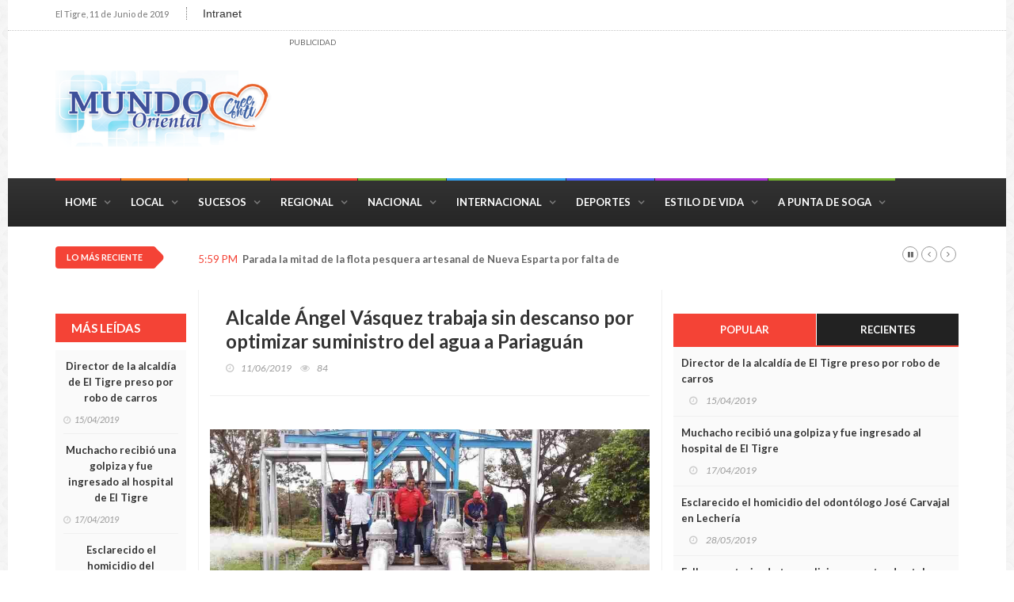

--- FILE ---
content_type: text/html; charset=utf-8
request_url: https://mundo-oriental.com.ve/det.aspx?id=89722
body_size: 4048
content:
<!DOCTYPE html>
<html>
<head>
  <meta charset="utf-8">
  <meta http-equiv="X-UA-Compatible" content="IE=edge">
  <meta name="viewport" content="width=device-width, initial-scale=1, maximum-scale=1">
  <meta property="og:type" content="article">
  <meta property="og:title" content="Alcalde Ángel Vásquez trabaja sin descanso por optimizar suministro del agua a Pariaguán">
  <meta property="og:image" content="https://mundo-oriental.com.ve/Upload/FOTOS/89722.jpg">
  <meta property="og:description" content="Desde el río Pao, el alcalde Ángel Vásquez, informó a la población del municipio Francisco de Miranda que ya está recuperado en un 100% el dique-toma del Pao, “lo que nos permite independizar el funcionamiento de las bombas y aumentar a 170 litros de agua por segundo proveniente de la tubería del río Pao”.">
  <meta property="og:url" content="https://mundo-oriental.com.ve/site/det.aspx?Id=89722">
  <title>Alcalde Ángel Vásquez trabaja sin descanso por optimizar suministro del agua a Pariaguán</title>
  <link rel="icon" type="image/png" href="images/ImgFavicon.png?v=5">
  <link href="https://fonts.googleapis.com/css?family=Lato:300,400,700,900,400italic" rel="stylesheet" type="text/css">
  <link href="//maxcdn.bootstrapcdn.com/font-awesome/4.2.0/css/font-awesome.min.css" rel="stylesheet">
  <link rel="stylesheet" type="text/css" href="css/bootstrap.min.css" media="screen">
  <link rel="stylesheet" type="text/css" href="css/jquery.bxslider.css" media="screen">
  <link rel="stylesheet" type="text/css" href="css/font-awesome.css" media="screen">
  <link rel="stylesheet" type="text/css" href="css/magnific-popup.css" media="screen">
  <link rel="stylesheet" type="text/css" href="css/owl.carousel.css" media="screen">
  <link rel="stylesheet" type="text/css" href="css/owl.theme.css" media="screen">
  <link rel="stylesheet" type="text/css" href="css/ticker-style.css">
  <link rel="stylesheet" type="text/css" href="css/style.css" media="screen">
  <link rel="stylesheet" type="text/css" href="css/portadas_style.css" media="screen">
</head>
<body class="boxed">
  <form method="post" action="./det.aspx?id=89722" id="form1" name="form1">
    <div class="aspNetHidden">
      
    </div>
    <div class="aspNetHidden">
      
    </div>
    <div id="container">
      <header class="clearfix second-style">
        <nav class="navbar navbar-default navbar-static-top" role="navigation">
          <div class="top-line">
            <div class="container">
              <div class="row">
                <div class="col-md-9">
                  <ul class="top-line-list">
                    <li><span class="time-now">El Tigre, 11 de Junio de 2019</span></li>
                    <li>
                      Intranet
                    </li>
                    <li class="hidden">
                      Contact
                    </li>
                  </ul>
                </div>
                <div class="col-md-3">
                  <ul class="social-icons">
                    <li>
                      
                    </li>
                    <li>
                      
                    </li>
                  </ul>
                </div>
              </div>
            </div>
          </div>
          <div class="logo-advertisement">
            <div class="container">
              <div class="navbar-header">
                <button type="button" class="navbar-toggle collapsed" data-toggle="collapse" data-target="#bs-example-navbar-collapse-1"><span class="sr-only">Toggle navigation</span> <span class="icon-bar"></span> <span class="icon-bar"></span> <span class="icon-bar"></span></button> <a class="navbar-brand" href="/"><img src="images/logomundoweb.png" alt="" class="img-responsive" style="max-width:280px"></a>
              </div>
              <div class="advertisement" style="max-width:1500px;text-align:right;">
                <div style="float:left;">
                  <div class="desktop-advert">
<span>Publicidad</span> <img src="upload/publicidad/TuMaquinaria_550.gif">
</div>
                  <div class="tablet-advert">
<span>Publicidad</span> <img src="upload/publicidad/TuMaquinaria_550.gif">
</div>
                </div>
              </div>
            </div>
          </div>
          <div class="nav-list-container">
            <div class="container">
              <div class="collapse navbar-collapse" id="bs-example-navbar-collapse-1">
                <ul class="nav navbar-nav navbar-left">
                  <li>
                    <a href="/">Home</a>
                  </li>
                  <li>
                    <a class="travel" href="section.aspx?id=1">Local</a>
                  </li>
                  <li>
                    <a class="video" href="section.aspx?id=6">Sucesos</a>
                  </li>
                  <li>
                    <a class="drop" href="section.aspx?id=2">Regional</a>
                  </li>
                  <li>
                    <a class="tech" href="section.aspx?id=3">Nacional</a>
                  </li>
                  <li>
                    <a class="world" href="section.aspx?id=4">Internacional</a>
                  </li>
                  <li>
                    <a class="sport" href="section.aspx?id=10">Deportes</a>
                  </li>
                  <li>
                    <a class="fashion" href="section.aspx?id=12">Estilo de Vida</a>
                  </li>
                  <li>
                    <a class="tech" href="section.aspx?id=17">A Punta de Soga</a>
                  </li>
                </ul>
              </div>
            </div>
          </div>
        </nav>
      </header>
      <section class="ticker-news">
        <div class="container">
          <div class="ticker-news-box">
            <span class="breaking-news">Lo más reciente</span>
            <ul id="js-news">
              <li class="news-item">
                <span class="time-news">5:59 PM</span> <a href="det.aspx?id=89735">Parada la mitad de la flota pesquera artesanal de Nueva Esparta por falta de motores</a>
              </li>
              <li class="news-item">
                <span class="time-news">5:41 PM</span> <a href="det.aspx?id=89734">Cierre definitivo de Aeropostal se producirá este miércoles</a>
              </li>
              <li class="news-item">
                <span class="time-news">5:26 PM</span> <a href="det.aspx?id=89733">Denuncian que funcionarios de la Armada acapara la gasolina que llega al municipio José Gregorio Monagas</a>
              </li>
              <li class="news-item">
                <span class="time-news">4:40 PM</span> <a href="det.aspx?id=89732">Muere joven en Anaco tras impacto de gandola contra un auto</a>
              </li>
              <li class="news-item">
                <span class="time-news">4:38 PM</span> <a href="det.aspx?id=89731">Falleció Argenis Marcano, pionero del periodismo anaquense y cronista de la ciudad</a>
              </li>
            </ul>
          </div>
        </div>
      </section>
      <section class="block-wrapper">
        <div class="container">
          <div class="row">
            <div class="col-md-2 col-sm-0">
              <div class="sidebar small-sidebar">
                <div class="widget review-widget">
                  <h1>Más Leídas</h1>
                  <ul class="review-posts-list">
                    <li>
                      <h2><a href="det.aspx?id=88842">Director de la alcaldía de El Tigre preso por robo de carros</a></h2>
<span class="date"><i class="fa fa-clock-o"></i>15/04/2019</span>
                    </li>
                    <li>
                      <h2><a href="det.aspx?id=88874">Muchacho recibió una golpiza y fue ingresado al hospital de El Tigre</a></h2>
<span class="date"><i class="fa fa-clock-o"></i>17/04/2019</span>
                    </li>
                    <li>
                      <h2><a href="det.aspx?id=89505">Esclarecido el homicidio del odontólogo José Carvajal en Lechería</a></h2>
<span class="date"><i class="fa fa-clock-o"></i>28/05/2019</span>
                    </li>
                    <li>
                      <h2><a href="det.aspx?id=89114">Fallece motorizado tras colisionar contra dos tubos en avenida de Anaco</a></h2>
<span class="date"><i class="fa fa-clock-o"></i>07/05/2019</span>
                    </li>
                    <li>
                      <h2><a href="det.aspx?id=89527">Hombre murió aplastado por automóvil cuando lo reparaba en El Tigre</a></h2>
<span class="date"><i class="fa fa-clock-o"></i>29/05/2019</span>
                    </li>
                    <li>
                      <h2><a href="det.aspx?id=89387">Nuevo Sistema de Legalización y Apostilla Electrónica se anuncia en Venezuela</a></h2>
<span class="date"><i class="fa fa-clock-o"></i>21/05/2019</span>
                    </li>
                  </ul>
                </div>
              </div>
            </div>
            <div class="col-md-6 col-sm-8">
              <div class="block-content">
                <div class="single-post-box">
                  <div class="title-post">
                    <h1>Alcalde Ángel Vásquez trabaja sin descanso por optimizar suministro del agua a Pariaguán</h1>
                    <ul class="post-tags">
                      <li>
<i class="fa fa-clock-o"></i>11/06/2019</li>
                      <li>
<i class="fa fa-eye"></i>84</li>
                    </ul>
                  </div>
                  <div class="share-post-box">
                    <ul class="share-box">
                      <li>
                        
                      </li>
                      <li>
                        
                      </li>
                    </ul>
                  </div>
                  <div class="post-gallery">
                    <img src="/Upload/FOTOS/89722.jpg" alt="" style=""> <span class="image-caption"></span>
                  </div>
                  <div class="post-content">
                    <p><strong>PARIAGUÁN.</strong> Desde el río Pao, el alcalde Ángel Vásquez, informó a la población del municipio Francisco de Miranda que ya está recuperado en un 100% el dique-toma del Pao, “lo que nos permite independizar el funcionamiento de las bombas y aumentar a 170 litros de agua por segundo proveniente de la tubería del río Pao”.</p>
                    <p>“Avanzamos indetenibles en este plan de suministro, colocación y distribución del recursos hídrico a cada hogar de nuestra jurisdicción”, comentó el alcalde Vásquez.</p>
                    <p>Reafirmó que “trabajamos por el vivir bien de todas y todos. Juntos por Venezuela, nosotros venceremos”.</p>
                    <p>Fuente: Alcaldía del municipio Miranda</p>
                  </div>
                  <div class="share-post-box">
                    <ul class="share-box">
                      <li>
                        
                      </li>
                      <li>
                        
                      </li>
                    </ul>
                  </div>
                  <div class="carousel-box owl-wrapper">
                    <div class="title-section">
                      <h1><span>También te puede interesar</span></h1>
                    </div>
                    <div class="features-today-box owl-wrapper">
                      <div class="owl-carousel" data-num="2">
                        <div class="item news-post standard-post">
                          <div class="post-gallery mundo-post">
                            <img src="/Upload/FOTOS/89733.jpg" alt="">LOCAL
                          </div>
                          <div class="post-content">
                            <h2><a href="det.aspx?id=89733">Denuncian que funcionarios de la Armada acapara la gasolina que llega al municipio José Gregorio Monagas</a></h2>
                            <ul class="post-tags">
                              <li>
<i class="fa fa-clock-o"></i> 11/06/2019</li>
                            </ul>
                          </div>
                        </div>
                        <div class="item news-post standard-post">
                          <div class="post-gallery mundo-post">
                            <img src="/Upload/FOTOS/89725.jpg" alt="">LOCAL
                          </div>
                          <div class="post-content">
                            <h2><a href="det.aspx?id=89725">Emprendedores sociales de Anzoátegui realizarán feria en El Tigre</a></h2>
                            <ul class="post-tags">
                              <li>
<i class="fa fa-clock-o"></i> 11/06/2019</li>
                            </ul>
                          </div>
                        </div>
                        <div class="item news-post standard-post">
                          <div class="post-gallery mundo-post">
                            <img src="/Upload/FOTOS/89722.jpg" alt="">LOCAL
                          </div>
                          <div class="post-content">
                            <h2><a href="det.aspx?id=89722">Alcalde Ángel Vásquez trabaja sin descanso por optimizar suministro del agua a Pariaguán</a></h2>
                            <ul class="post-tags">
                              <li>
<i class="fa fa-clock-o"></i> 11/06/2019</li>
                            </ul>
                          </div>
                        </div>
                        <div class="item news-post standard-post">
                          <div class="post-gallery mundo-post">
                            <img src="/Upload/FOTOS/89720.jpg" alt="">LOCAL
                          </div>
                          <div class="post-content">
                            <h2><a href="det.aspx?id=89720">Movimiento Somos Venezuela en Guanipa atiende afectados por la guerra económica</a></h2>
                            <ul class="post-tags">
                              <li>
<i class="fa fa-clock-o"></i> 11/06/2019</li>
                            </ul>
                          </div>
                        </div>
                        <div class="item news-post standard-post">
                          <div class="post-gallery mundo-post">
                            <img src="/Upload/FOTOS/89719.jpg" alt="">LOCAL
                          </div>
                          <div class="post-content">
                            <h2><a href="det.aspx?id=89719">Alcalde anuncia medidas para garantizar abastecimiento de gasolina en Guanipa</a></h2>
                            <ul class="post-tags">
                              <li>
<i class="fa fa-clock-o"></i> 11/06/2019</li>
                            </ul>
                          </div>
                        </div>
                        <div class="item news-post standard-post">
                          <div class="post-gallery mundo-post">
                            <img src="/Upload/FOTOS/89718.jpg" alt="">LOCAL
                          </div>
                          <div class="post-content">
                            <h2><a href="det.aspx?id=89718">INTT en El Tigre agiliza trámites a través del operativo “Ponte al día con tu vehículo”</a></h2>
                            <ul class="post-tags">
                              <li>
<i class="fa fa-clock-o"></i> 11/06/2019</li>
                            </ul>
                          </div>
                        </div>
                      </div>
                    </div>
                  </div>
                  <div class="carousel-box owl-wrapper">
                    <div class="title-section">
                      <h1><span>eportajes Destacados</span></h1>
                    </div>
                    <div class="features-today-box owl-wrapper">
                      <div class="owl-carousel" data-num="2">
                        <div class="item news-post standard-post">
                          <div class="post-gallery mundo-post">
                            <img src="/Upload/FOTOS/89721.jpg" alt="">LOCAL
                          </div>
                          <div class="post-content">
                            <h2><a href="det.aspx?id=89721">CONVOCATORIA</a></h2>
                            <ul class="post-tags">
                              <li>
<i class="fa fa-clock-o"></i> 11/06/2019</li>
                            </ul>
                          </div>
                        </div>
                        <div class="item news-post standard-post">
                          <div class="post-gallery mundo-post">
                            <img src="/Upload/FOTOS/89732.jpg" alt="">SUCESOS
                          </div>
                          <div class="post-content">
                            <h2><a href="det.aspx?id=89732">Muere joven en Anaco tras impacto de gandola contra un auto</a></h2>
                            <ul class="post-tags">
                              <li>
<i class="fa fa-clock-o"></i> 11/06/2019</li>
                            </ul>
                          </div>
                        </div>
                        <div class="item news-post standard-post">
                          <div class="post-gallery mundo-post">
                            <img src="/Upload/FOTOS/89731.jpg" alt="">REGIONAL
                          </div>
                          <div class="post-content">
                            <h2><a href="det.aspx?id=89731">Falleció Argenis Marcano, pionero del periodismo anaquense y cronista de la ciudad</a></h2>
                            <ul class="post-tags">
                              <li>
<i class="fa fa-clock-o"></i> 11/06/2019</li>
                            </ul>
                          </div>
                        </div>
                        <div class="item news-post standard-post">
                          <div class="post-gallery mundo-post">
                            <img src="/Upload/FOTOS/89730.jpg" alt="">DEPORTES
                          </div>
                          <div class="post-content">
                            <h2><a href="det.aspx?id=89730">Pequeños gloeadores regresan a Anaco como los mejores artilleros del II Grand Prix de Guanta</a></h2>
                            <ul class="post-tags">
                              <li>
<i class="fa fa-clock-o"></i> 11/06/2019</li>
                            </ul>
                          </div>
                        </div>
                        <div class="item news-post standard-post">
                          <div class="post-gallery mundo-post">
                            <img src="/Upload/FOTOS/89727.jpg" alt="">REGIONAL
                          </div>
                          <div class="post-content">
                            <h2><a href="det.aspx?id=89727">Copei recorre comunidades para hacer “reverdecer” al humanismo cristiano en Anaco</a></h2>
                            <ul class="post-tags">
                              <li>
<i class="fa fa-clock-o"></i> 11/06/2019</li>
                            </ul>
                          </div>
                        </div>
                      </div>
                    </div>
                  </div>
                </div>
              </div>
            </div>
            <div class="col-md-4 col-sm-4">
              <div class="sidebar large-sidebar">
                <div class="widget tab-posts-widget">
                  <ul class="nav nav-tabs" id="myTab">
                    <li class="active">
                      <a href="#option1" data-toggle="tab">Popular</a>
                    </li>
                    <li>
                      <a href="#option2" data-toggle="tab">Recientes</a>
                    </li>
                  </ul>
                  <div class="tab-content">
                    <div class="tab-pane active" id="option1">
                      <ul class="list-posts">
                        <li>
                          <div class="post-content">
                            <h2><a href="det.aspx?id=88842">Director de la alcaldía de El Tigre preso por robo de carros</a></h2>
                            <ul class="post-tags">
                              <li>
<i class="fa fa-clock-o"></i> 15/04/2019</li>
                            </ul>
                          </div>
                        </li>
                        <li>
                          <div class="post-content">
                            <h2><a href="det.aspx?id=88874">Muchacho recibió una golpiza y fue ingresado al hospital de El Tigre</a></h2>
                            <ul class="post-tags">
                              <li>
<i class="fa fa-clock-o"></i> 17/04/2019</li>
                            </ul>
                          </div>
                        </li>
                        <li>
                          <div class="post-content">
                            <h2><a href="det.aspx?id=89505">Esclarecido el homicidio del odontólogo José Carvajal en Lechería</a></h2>
                            <ul class="post-tags">
                              <li>
<i class="fa fa-clock-o"></i> 28/05/2019</li>
                            </ul>
                          </div>
                        </li>
                        <li>
                          <div class="post-content">
                            <h2><a href="det.aspx?id=89114">Fallece motorizado tras colisionar contra dos tubos en avenida de Anaco</a></h2>
                            <ul class="post-tags">
                              <li>
<i class="fa fa-clock-o"></i> 07/05/2019</li>
                            </ul>
                          </div>
                        </li>
                        <li>
                          <div class="post-content">
                            <h2><a href="det.aspx?id=89527">Hombre murió aplastado por automóvil cuando lo reparaba en El Tigre</a></h2>
                            <ul class="post-tags">
                              <li>
<i class="fa fa-clock-o"></i> 29/05/2019</li>
                            </ul>
                          </div>
                        </li>
                      </ul>
                    </div>
                    <div class="tab-pane" id="option2">
                      <ul class="list-posts">
                        <li>
                          <div class="post-content">
                            <h2><a href="det.aspx?id=89735">Parada la mitad de la flota pesquera artesanal de Nueva Esparta por falta de motores</a></h2>
                            <ul class="post-tags">
                              <li>
<i class="fa fa-clock-o"></i> 11/06/2019</li>
                            </ul>
                          </div>
                        </li>
                        <li>
                          <div class="post-content">
                            <h2><a href="det.aspx?id=89734">Cierre definitivo de Aeropostal se producirá este miércoles</a></h2>
                            <ul class="post-tags">
                              <li>
<i class="fa fa-clock-o"></i> 11/06/2019</li>
                            </ul>
                          </div>
                        </li>
                        <li>
                          <div class="post-content">
                            <h2><a href="det.aspx?id=89733">Denuncian que funcionarios de la Armada acapara la gasolina que llega al municipio José Gregorio Monagas</a></h2>
                            <ul class="post-tags">
                              <li>
<i class="fa fa-clock-o"></i> 11/06/2019</li>
                            </ul>
                          </div>
                        </li>
                        <li>
                          <div class="post-content">
                            <h2><a href="det.aspx?id=89732">Muere joven en Anaco tras impacto de gandola contra un auto</a></h2>
                            <ul class="post-tags">
                              <li>
<i class="fa fa-clock-o"></i> 11/06/2019</li>
                            </ul>
                          </div>
                        </li>
                        <li>
                          <div class="post-content">
                            <h2><a href="det.aspx?id=89731">Falleció Argenis Marcano, pionero del periodismo anaquense y cronista de la ciudad</a></h2>
                            <ul class="post-tags">
                              <li>
<i class="fa fa-clock-o"></i> 11/06/2019</li>
                            </ul>
                          </div>
                        </li>
                      </ul>
                    </div>
                  </div>
                </div>
                <div class="advertisement">
                  <div class="desktop-advert">
<span>Publicidad</span> <img src="upload/publicidad/unimei.gif">
</div>
                  <div class="tablet-advert">
<span>Publicidad</span> <img src="upload/publicidad/unimei.gif">
</div>
                  <div class="mobile-advert">
<span>Publicidad</span> <img src="upload/publicidad/unimei.gif">
</div>
                </div>
              </div>
            </div>
          </div>
        </div>
      </section>
      <footer>
        <div class="container">
          <div class="footer-last-line">
            <div class="row">
              <div class="col-md-4">
                <p>© COPYRIGHT 2016 mundo-oriental.com.ve</p>
              </div>
              <div class="col-md-8">
                <nav class="footer-nav">
                  <ul>
                    <li>
                      <a href="/">Home</a>
                    </li>
                    <li>
                      <a href="#">Reporta a: </a>
                    </li>
                    <li>
                      <a href="#">Publicidad: </a>
                    </li>
                  </ul>
                </nav>
              </div>
            </div>
          </div>
        </div>
      </footer>
    </div>
    <script type="text/javascript" src="js/jquery.min.js"></script> 
    <script type="text/javascript" src="js/jquery.migrate.js"></script> 
    <script type="text/javascript" src="js/jquery.bxslider.min.js"></script> 
    <script type="text/javascript" src="js/jquery.magnific-popup.min.js"></script> 
    <script type="text/javascript" src="js/bootstrap.min.js"></script> 
    <script type="text/javascript" src="js/jquery.ticker.js"></script> 
    <script type="text/javascript" src="js/jquery.imagesloaded.min.js"></script> 
    <script type="text/javascript" src="js/jquery.isotope.min.js"></script> 
    <script type="text/javascript" src="js/owl.carousel.min.js"></script> 
    <script type="text/javascript" src="js/retina-1.1.0.min.js"></script> 
    <script type="text/javascript" src="js/plugins-scroll.js"></script> 
    <script type="text/javascript" src="js/script.js"></script>
  </form>
<script defer src="https://static.cloudflareinsights.com/beacon.min.js/vcd15cbe7772f49c399c6a5babf22c1241717689176015" integrity="sha512-ZpsOmlRQV6y907TI0dKBHq9Md29nnaEIPlkf84rnaERnq6zvWvPUqr2ft8M1aS28oN72PdrCzSjY4U6VaAw1EQ==" data-cf-beacon='{"version":"2024.11.0","token":"d522a97325764a2db363686bf09e3c51","r":1,"server_timing":{"name":{"cfCacheStatus":true,"cfEdge":true,"cfExtPri":true,"cfL4":true,"cfOrigin":true,"cfSpeedBrain":true},"location_startswith":null}}' crossorigin="anonymous"></script>
</body>
</html>


--- FILE ---
content_type: text/css; charset=
request_url: https://mundo-oriental.com.ve/css/portadas_style.css
body_size: -240
content:

.portada{
    /*min-width:175px;*/
    overflow:visible;
    border: 1px solid white;
    float:right;
}

.portada img
{
    border:0px solid red;
    margin:0px;
    padding:0px;
    width:80px;
    /*float:left;
    position:relative;*/
}

.portada img:hover
{
    width:400px;
    position:absolute;
    z-index:99999;
    margin-left:-250px;
}
